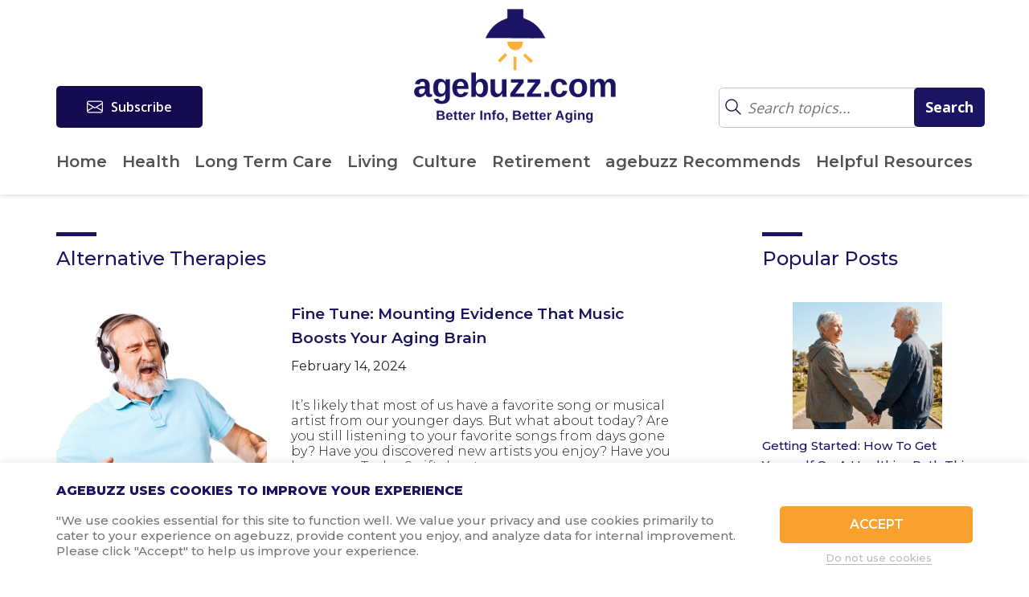

--- FILE ---
content_type: text/html; charset=utf-8
request_url: https://www.google.com/recaptcha/api2/anchor?ar=1&k=6LdLaYUUAAAAAK2JcIZgD72G512Iaj3mUcQkm3x-&co=aHR0cHM6Ly93d3cuYWdlYnV6ei5jb206NDQz&hl=en&v=N67nZn4AqZkNcbeMu4prBgzg&size=invisible&anchor-ms=20000&execute-ms=30000&cb=nah80qry5vu9
body_size: 48751
content:
<!DOCTYPE HTML><html dir="ltr" lang="en"><head><meta http-equiv="Content-Type" content="text/html; charset=UTF-8">
<meta http-equiv="X-UA-Compatible" content="IE=edge">
<title>reCAPTCHA</title>
<style type="text/css">
/* cyrillic-ext */
@font-face {
  font-family: 'Roboto';
  font-style: normal;
  font-weight: 400;
  font-stretch: 100%;
  src: url(//fonts.gstatic.com/s/roboto/v48/KFO7CnqEu92Fr1ME7kSn66aGLdTylUAMa3GUBHMdazTgWw.woff2) format('woff2');
  unicode-range: U+0460-052F, U+1C80-1C8A, U+20B4, U+2DE0-2DFF, U+A640-A69F, U+FE2E-FE2F;
}
/* cyrillic */
@font-face {
  font-family: 'Roboto';
  font-style: normal;
  font-weight: 400;
  font-stretch: 100%;
  src: url(//fonts.gstatic.com/s/roboto/v48/KFO7CnqEu92Fr1ME7kSn66aGLdTylUAMa3iUBHMdazTgWw.woff2) format('woff2');
  unicode-range: U+0301, U+0400-045F, U+0490-0491, U+04B0-04B1, U+2116;
}
/* greek-ext */
@font-face {
  font-family: 'Roboto';
  font-style: normal;
  font-weight: 400;
  font-stretch: 100%;
  src: url(//fonts.gstatic.com/s/roboto/v48/KFO7CnqEu92Fr1ME7kSn66aGLdTylUAMa3CUBHMdazTgWw.woff2) format('woff2');
  unicode-range: U+1F00-1FFF;
}
/* greek */
@font-face {
  font-family: 'Roboto';
  font-style: normal;
  font-weight: 400;
  font-stretch: 100%;
  src: url(//fonts.gstatic.com/s/roboto/v48/KFO7CnqEu92Fr1ME7kSn66aGLdTylUAMa3-UBHMdazTgWw.woff2) format('woff2');
  unicode-range: U+0370-0377, U+037A-037F, U+0384-038A, U+038C, U+038E-03A1, U+03A3-03FF;
}
/* math */
@font-face {
  font-family: 'Roboto';
  font-style: normal;
  font-weight: 400;
  font-stretch: 100%;
  src: url(//fonts.gstatic.com/s/roboto/v48/KFO7CnqEu92Fr1ME7kSn66aGLdTylUAMawCUBHMdazTgWw.woff2) format('woff2');
  unicode-range: U+0302-0303, U+0305, U+0307-0308, U+0310, U+0312, U+0315, U+031A, U+0326-0327, U+032C, U+032F-0330, U+0332-0333, U+0338, U+033A, U+0346, U+034D, U+0391-03A1, U+03A3-03A9, U+03B1-03C9, U+03D1, U+03D5-03D6, U+03F0-03F1, U+03F4-03F5, U+2016-2017, U+2034-2038, U+203C, U+2040, U+2043, U+2047, U+2050, U+2057, U+205F, U+2070-2071, U+2074-208E, U+2090-209C, U+20D0-20DC, U+20E1, U+20E5-20EF, U+2100-2112, U+2114-2115, U+2117-2121, U+2123-214F, U+2190, U+2192, U+2194-21AE, U+21B0-21E5, U+21F1-21F2, U+21F4-2211, U+2213-2214, U+2216-22FF, U+2308-230B, U+2310, U+2319, U+231C-2321, U+2336-237A, U+237C, U+2395, U+239B-23B7, U+23D0, U+23DC-23E1, U+2474-2475, U+25AF, U+25B3, U+25B7, U+25BD, U+25C1, U+25CA, U+25CC, U+25FB, U+266D-266F, U+27C0-27FF, U+2900-2AFF, U+2B0E-2B11, U+2B30-2B4C, U+2BFE, U+3030, U+FF5B, U+FF5D, U+1D400-1D7FF, U+1EE00-1EEFF;
}
/* symbols */
@font-face {
  font-family: 'Roboto';
  font-style: normal;
  font-weight: 400;
  font-stretch: 100%;
  src: url(//fonts.gstatic.com/s/roboto/v48/KFO7CnqEu92Fr1ME7kSn66aGLdTylUAMaxKUBHMdazTgWw.woff2) format('woff2');
  unicode-range: U+0001-000C, U+000E-001F, U+007F-009F, U+20DD-20E0, U+20E2-20E4, U+2150-218F, U+2190, U+2192, U+2194-2199, U+21AF, U+21E6-21F0, U+21F3, U+2218-2219, U+2299, U+22C4-22C6, U+2300-243F, U+2440-244A, U+2460-24FF, U+25A0-27BF, U+2800-28FF, U+2921-2922, U+2981, U+29BF, U+29EB, U+2B00-2BFF, U+4DC0-4DFF, U+FFF9-FFFB, U+10140-1018E, U+10190-1019C, U+101A0, U+101D0-101FD, U+102E0-102FB, U+10E60-10E7E, U+1D2C0-1D2D3, U+1D2E0-1D37F, U+1F000-1F0FF, U+1F100-1F1AD, U+1F1E6-1F1FF, U+1F30D-1F30F, U+1F315, U+1F31C, U+1F31E, U+1F320-1F32C, U+1F336, U+1F378, U+1F37D, U+1F382, U+1F393-1F39F, U+1F3A7-1F3A8, U+1F3AC-1F3AF, U+1F3C2, U+1F3C4-1F3C6, U+1F3CA-1F3CE, U+1F3D4-1F3E0, U+1F3ED, U+1F3F1-1F3F3, U+1F3F5-1F3F7, U+1F408, U+1F415, U+1F41F, U+1F426, U+1F43F, U+1F441-1F442, U+1F444, U+1F446-1F449, U+1F44C-1F44E, U+1F453, U+1F46A, U+1F47D, U+1F4A3, U+1F4B0, U+1F4B3, U+1F4B9, U+1F4BB, U+1F4BF, U+1F4C8-1F4CB, U+1F4D6, U+1F4DA, U+1F4DF, U+1F4E3-1F4E6, U+1F4EA-1F4ED, U+1F4F7, U+1F4F9-1F4FB, U+1F4FD-1F4FE, U+1F503, U+1F507-1F50B, U+1F50D, U+1F512-1F513, U+1F53E-1F54A, U+1F54F-1F5FA, U+1F610, U+1F650-1F67F, U+1F687, U+1F68D, U+1F691, U+1F694, U+1F698, U+1F6AD, U+1F6B2, U+1F6B9-1F6BA, U+1F6BC, U+1F6C6-1F6CF, U+1F6D3-1F6D7, U+1F6E0-1F6EA, U+1F6F0-1F6F3, U+1F6F7-1F6FC, U+1F700-1F7FF, U+1F800-1F80B, U+1F810-1F847, U+1F850-1F859, U+1F860-1F887, U+1F890-1F8AD, U+1F8B0-1F8BB, U+1F8C0-1F8C1, U+1F900-1F90B, U+1F93B, U+1F946, U+1F984, U+1F996, U+1F9E9, U+1FA00-1FA6F, U+1FA70-1FA7C, U+1FA80-1FA89, U+1FA8F-1FAC6, U+1FACE-1FADC, U+1FADF-1FAE9, U+1FAF0-1FAF8, U+1FB00-1FBFF;
}
/* vietnamese */
@font-face {
  font-family: 'Roboto';
  font-style: normal;
  font-weight: 400;
  font-stretch: 100%;
  src: url(//fonts.gstatic.com/s/roboto/v48/KFO7CnqEu92Fr1ME7kSn66aGLdTylUAMa3OUBHMdazTgWw.woff2) format('woff2');
  unicode-range: U+0102-0103, U+0110-0111, U+0128-0129, U+0168-0169, U+01A0-01A1, U+01AF-01B0, U+0300-0301, U+0303-0304, U+0308-0309, U+0323, U+0329, U+1EA0-1EF9, U+20AB;
}
/* latin-ext */
@font-face {
  font-family: 'Roboto';
  font-style: normal;
  font-weight: 400;
  font-stretch: 100%;
  src: url(//fonts.gstatic.com/s/roboto/v48/KFO7CnqEu92Fr1ME7kSn66aGLdTylUAMa3KUBHMdazTgWw.woff2) format('woff2');
  unicode-range: U+0100-02BA, U+02BD-02C5, U+02C7-02CC, U+02CE-02D7, U+02DD-02FF, U+0304, U+0308, U+0329, U+1D00-1DBF, U+1E00-1E9F, U+1EF2-1EFF, U+2020, U+20A0-20AB, U+20AD-20C0, U+2113, U+2C60-2C7F, U+A720-A7FF;
}
/* latin */
@font-face {
  font-family: 'Roboto';
  font-style: normal;
  font-weight: 400;
  font-stretch: 100%;
  src: url(//fonts.gstatic.com/s/roboto/v48/KFO7CnqEu92Fr1ME7kSn66aGLdTylUAMa3yUBHMdazQ.woff2) format('woff2');
  unicode-range: U+0000-00FF, U+0131, U+0152-0153, U+02BB-02BC, U+02C6, U+02DA, U+02DC, U+0304, U+0308, U+0329, U+2000-206F, U+20AC, U+2122, U+2191, U+2193, U+2212, U+2215, U+FEFF, U+FFFD;
}
/* cyrillic-ext */
@font-face {
  font-family: 'Roboto';
  font-style: normal;
  font-weight: 500;
  font-stretch: 100%;
  src: url(//fonts.gstatic.com/s/roboto/v48/KFO7CnqEu92Fr1ME7kSn66aGLdTylUAMa3GUBHMdazTgWw.woff2) format('woff2');
  unicode-range: U+0460-052F, U+1C80-1C8A, U+20B4, U+2DE0-2DFF, U+A640-A69F, U+FE2E-FE2F;
}
/* cyrillic */
@font-face {
  font-family: 'Roboto';
  font-style: normal;
  font-weight: 500;
  font-stretch: 100%;
  src: url(//fonts.gstatic.com/s/roboto/v48/KFO7CnqEu92Fr1ME7kSn66aGLdTylUAMa3iUBHMdazTgWw.woff2) format('woff2');
  unicode-range: U+0301, U+0400-045F, U+0490-0491, U+04B0-04B1, U+2116;
}
/* greek-ext */
@font-face {
  font-family: 'Roboto';
  font-style: normal;
  font-weight: 500;
  font-stretch: 100%;
  src: url(//fonts.gstatic.com/s/roboto/v48/KFO7CnqEu92Fr1ME7kSn66aGLdTylUAMa3CUBHMdazTgWw.woff2) format('woff2');
  unicode-range: U+1F00-1FFF;
}
/* greek */
@font-face {
  font-family: 'Roboto';
  font-style: normal;
  font-weight: 500;
  font-stretch: 100%;
  src: url(//fonts.gstatic.com/s/roboto/v48/KFO7CnqEu92Fr1ME7kSn66aGLdTylUAMa3-UBHMdazTgWw.woff2) format('woff2');
  unicode-range: U+0370-0377, U+037A-037F, U+0384-038A, U+038C, U+038E-03A1, U+03A3-03FF;
}
/* math */
@font-face {
  font-family: 'Roboto';
  font-style: normal;
  font-weight: 500;
  font-stretch: 100%;
  src: url(//fonts.gstatic.com/s/roboto/v48/KFO7CnqEu92Fr1ME7kSn66aGLdTylUAMawCUBHMdazTgWw.woff2) format('woff2');
  unicode-range: U+0302-0303, U+0305, U+0307-0308, U+0310, U+0312, U+0315, U+031A, U+0326-0327, U+032C, U+032F-0330, U+0332-0333, U+0338, U+033A, U+0346, U+034D, U+0391-03A1, U+03A3-03A9, U+03B1-03C9, U+03D1, U+03D5-03D6, U+03F0-03F1, U+03F4-03F5, U+2016-2017, U+2034-2038, U+203C, U+2040, U+2043, U+2047, U+2050, U+2057, U+205F, U+2070-2071, U+2074-208E, U+2090-209C, U+20D0-20DC, U+20E1, U+20E5-20EF, U+2100-2112, U+2114-2115, U+2117-2121, U+2123-214F, U+2190, U+2192, U+2194-21AE, U+21B0-21E5, U+21F1-21F2, U+21F4-2211, U+2213-2214, U+2216-22FF, U+2308-230B, U+2310, U+2319, U+231C-2321, U+2336-237A, U+237C, U+2395, U+239B-23B7, U+23D0, U+23DC-23E1, U+2474-2475, U+25AF, U+25B3, U+25B7, U+25BD, U+25C1, U+25CA, U+25CC, U+25FB, U+266D-266F, U+27C0-27FF, U+2900-2AFF, U+2B0E-2B11, U+2B30-2B4C, U+2BFE, U+3030, U+FF5B, U+FF5D, U+1D400-1D7FF, U+1EE00-1EEFF;
}
/* symbols */
@font-face {
  font-family: 'Roboto';
  font-style: normal;
  font-weight: 500;
  font-stretch: 100%;
  src: url(//fonts.gstatic.com/s/roboto/v48/KFO7CnqEu92Fr1ME7kSn66aGLdTylUAMaxKUBHMdazTgWw.woff2) format('woff2');
  unicode-range: U+0001-000C, U+000E-001F, U+007F-009F, U+20DD-20E0, U+20E2-20E4, U+2150-218F, U+2190, U+2192, U+2194-2199, U+21AF, U+21E6-21F0, U+21F3, U+2218-2219, U+2299, U+22C4-22C6, U+2300-243F, U+2440-244A, U+2460-24FF, U+25A0-27BF, U+2800-28FF, U+2921-2922, U+2981, U+29BF, U+29EB, U+2B00-2BFF, U+4DC0-4DFF, U+FFF9-FFFB, U+10140-1018E, U+10190-1019C, U+101A0, U+101D0-101FD, U+102E0-102FB, U+10E60-10E7E, U+1D2C0-1D2D3, U+1D2E0-1D37F, U+1F000-1F0FF, U+1F100-1F1AD, U+1F1E6-1F1FF, U+1F30D-1F30F, U+1F315, U+1F31C, U+1F31E, U+1F320-1F32C, U+1F336, U+1F378, U+1F37D, U+1F382, U+1F393-1F39F, U+1F3A7-1F3A8, U+1F3AC-1F3AF, U+1F3C2, U+1F3C4-1F3C6, U+1F3CA-1F3CE, U+1F3D4-1F3E0, U+1F3ED, U+1F3F1-1F3F3, U+1F3F5-1F3F7, U+1F408, U+1F415, U+1F41F, U+1F426, U+1F43F, U+1F441-1F442, U+1F444, U+1F446-1F449, U+1F44C-1F44E, U+1F453, U+1F46A, U+1F47D, U+1F4A3, U+1F4B0, U+1F4B3, U+1F4B9, U+1F4BB, U+1F4BF, U+1F4C8-1F4CB, U+1F4D6, U+1F4DA, U+1F4DF, U+1F4E3-1F4E6, U+1F4EA-1F4ED, U+1F4F7, U+1F4F9-1F4FB, U+1F4FD-1F4FE, U+1F503, U+1F507-1F50B, U+1F50D, U+1F512-1F513, U+1F53E-1F54A, U+1F54F-1F5FA, U+1F610, U+1F650-1F67F, U+1F687, U+1F68D, U+1F691, U+1F694, U+1F698, U+1F6AD, U+1F6B2, U+1F6B9-1F6BA, U+1F6BC, U+1F6C6-1F6CF, U+1F6D3-1F6D7, U+1F6E0-1F6EA, U+1F6F0-1F6F3, U+1F6F7-1F6FC, U+1F700-1F7FF, U+1F800-1F80B, U+1F810-1F847, U+1F850-1F859, U+1F860-1F887, U+1F890-1F8AD, U+1F8B0-1F8BB, U+1F8C0-1F8C1, U+1F900-1F90B, U+1F93B, U+1F946, U+1F984, U+1F996, U+1F9E9, U+1FA00-1FA6F, U+1FA70-1FA7C, U+1FA80-1FA89, U+1FA8F-1FAC6, U+1FACE-1FADC, U+1FADF-1FAE9, U+1FAF0-1FAF8, U+1FB00-1FBFF;
}
/* vietnamese */
@font-face {
  font-family: 'Roboto';
  font-style: normal;
  font-weight: 500;
  font-stretch: 100%;
  src: url(//fonts.gstatic.com/s/roboto/v48/KFO7CnqEu92Fr1ME7kSn66aGLdTylUAMa3OUBHMdazTgWw.woff2) format('woff2');
  unicode-range: U+0102-0103, U+0110-0111, U+0128-0129, U+0168-0169, U+01A0-01A1, U+01AF-01B0, U+0300-0301, U+0303-0304, U+0308-0309, U+0323, U+0329, U+1EA0-1EF9, U+20AB;
}
/* latin-ext */
@font-face {
  font-family: 'Roboto';
  font-style: normal;
  font-weight: 500;
  font-stretch: 100%;
  src: url(//fonts.gstatic.com/s/roboto/v48/KFO7CnqEu92Fr1ME7kSn66aGLdTylUAMa3KUBHMdazTgWw.woff2) format('woff2');
  unicode-range: U+0100-02BA, U+02BD-02C5, U+02C7-02CC, U+02CE-02D7, U+02DD-02FF, U+0304, U+0308, U+0329, U+1D00-1DBF, U+1E00-1E9F, U+1EF2-1EFF, U+2020, U+20A0-20AB, U+20AD-20C0, U+2113, U+2C60-2C7F, U+A720-A7FF;
}
/* latin */
@font-face {
  font-family: 'Roboto';
  font-style: normal;
  font-weight: 500;
  font-stretch: 100%;
  src: url(//fonts.gstatic.com/s/roboto/v48/KFO7CnqEu92Fr1ME7kSn66aGLdTylUAMa3yUBHMdazQ.woff2) format('woff2');
  unicode-range: U+0000-00FF, U+0131, U+0152-0153, U+02BB-02BC, U+02C6, U+02DA, U+02DC, U+0304, U+0308, U+0329, U+2000-206F, U+20AC, U+2122, U+2191, U+2193, U+2212, U+2215, U+FEFF, U+FFFD;
}
/* cyrillic-ext */
@font-face {
  font-family: 'Roboto';
  font-style: normal;
  font-weight: 900;
  font-stretch: 100%;
  src: url(//fonts.gstatic.com/s/roboto/v48/KFO7CnqEu92Fr1ME7kSn66aGLdTylUAMa3GUBHMdazTgWw.woff2) format('woff2');
  unicode-range: U+0460-052F, U+1C80-1C8A, U+20B4, U+2DE0-2DFF, U+A640-A69F, U+FE2E-FE2F;
}
/* cyrillic */
@font-face {
  font-family: 'Roboto';
  font-style: normal;
  font-weight: 900;
  font-stretch: 100%;
  src: url(//fonts.gstatic.com/s/roboto/v48/KFO7CnqEu92Fr1ME7kSn66aGLdTylUAMa3iUBHMdazTgWw.woff2) format('woff2');
  unicode-range: U+0301, U+0400-045F, U+0490-0491, U+04B0-04B1, U+2116;
}
/* greek-ext */
@font-face {
  font-family: 'Roboto';
  font-style: normal;
  font-weight: 900;
  font-stretch: 100%;
  src: url(//fonts.gstatic.com/s/roboto/v48/KFO7CnqEu92Fr1ME7kSn66aGLdTylUAMa3CUBHMdazTgWw.woff2) format('woff2');
  unicode-range: U+1F00-1FFF;
}
/* greek */
@font-face {
  font-family: 'Roboto';
  font-style: normal;
  font-weight: 900;
  font-stretch: 100%;
  src: url(//fonts.gstatic.com/s/roboto/v48/KFO7CnqEu92Fr1ME7kSn66aGLdTylUAMa3-UBHMdazTgWw.woff2) format('woff2');
  unicode-range: U+0370-0377, U+037A-037F, U+0384-038A, U+038C, U+038E-03A1, U+03A3-03FF;
}
/* math */
@font-face {
  font-family: 'Roboto';
  font-style: normal;
  font-weight: 900;
  font-stretch: 100%;
  src: url(//fonts.gstatic.com/s/roboto/v48/KFO7CnqEu92Fr1ME7kSn66aGLdTylUAMawCUBHMdazTgWw.woff2) format('woff2');
  unicode-range: U+0302-0303, U+0305, U+0307-0308, U+0310, U+0312, U+0315, U+031A, U+0326-0327, U+032C, U+032F-0330, U+0332-0333, U+0338, U+033A, U+0346, U+034D, U+0391-03A1, U+03A3-03A9, U+03B1-03C9, U+03D1, U+03D5-03D6, U+03F0-03F1, U+03F4-03F5, U+2016-2017, U+2034-2038, U+203C, U+2040, U+2043, U+2047, U+2050, U+2057, U+205F, U+2070-2071, U+2074-208E, U+2090-209C, U+20D0-20DC, U+20E1, U+20E5-20EF, U+2100-2112, U+2114-2115, U+2117-2121, U+2123-214F, U+2190, U+2192, U+2194-21AE, U+21B0-21E5, U+21F1-21F2, U+21F4-2211, U+2213-2214, U+2216-22FF, U+2308-230B, U+2310, U+2319, U+231C-2321, U+2336-237A, U+237C, U+2395, U+239B-23B7, U+23D0, U+23DC-23E1, U+2474-2475, U+25AF, U+25B3, U+25B7, U+25BD, U+25C1, U+25CA, U+25CC, U+25FB, U+266D-266F, U+27C0-27FF, U+2900-2AFF, U+2B0E-2B11, U+2B30-2B4C, U+2BFE, U+3030, U+FF5B, U+FF5D, U+1D400-1D7FF, U+1EE00-1EEFF;
}
/* symbols */
@font-face {
  font-family: 'Roboto';
  font-style: normal;
  font-weight: 900;
  font-stretch: 100%;
  src: url(//fonts.gstatic.com/s/roboto/v48/KFO7CnqEu92Fr1ME7kSn66aGLdTylUAMaxKUBHMdazTgWw.woff2) format('woff2');
  unicode-range: U+0001-000C, U+000E-001F, U+007F-009F, U+20DD-20E0, U+20E2-20E4, U+2150-218F, U+2190, U+2192, U+2194-2199, U+21AF, U+21E6-21F0, U+21F3, U+2218-2219, U+2299, U+22C4-22C6, U+2300-243F, U+2440-244A, U+2460-24FF, U+25A0-27BF, U+2800-28FF, U+2921-2922, U+2981, U+29BF, U+29EB, U+2B00-2BFF, U+4DC0-4DFF, U+FFF9-FFFB, U+10140-1018E, U+10190-1019C, U+101A0, U+101D0-101FD, U+102E0-102FB, U+10E60-10E7E, U+1D2C0-1D2D3, U+1D2E0-1D37F, U+1F000-1F0FF, U+1F100-1F1AD, U+1F1E6-1F1FF, U+1F30D-1F30F, U+1F315, U+1F31C, U+1F31E, U+1F320-1F32C, U+1F336, U+1F378, U+1F37D, U+1F382, U+1F393-1F39F, U+1F3A7-1F3A8, U+1F3AC-1F3AF, U+1F3C2, U+1F3C4-1F3C6, U+1F3CA-1F3CE, U+1F3D4-1F3E0, U+1F3ED, U+1F3F1-1F3F3, U+1F3F5-1F3F7, U+1F408, U+1F415, U+1F41F, U+1F426, U+1F43F, U+1F441-1F442, U+1F444, U+1F446-1F449, U+1F44C-1F44E, U+1F453, U+1F46A, U+1F47D, U+1F4A3, U+1F4B0, U+1F4B3, U+1F4B9, U+1F4BB, U+1F4BF, U+1F4C8-1F4CB, U+1F4D6, U+1F4DA, U+1F4DF, U+1F4E3-1F4E6, U+1F4EA-1F4ED, U+1F4F7, U+1F4F9-1F4FB, U+1F4FD-1F4FE, U+1F503, U+1F507-1F50B, U+1F50D, U+1F512-1F513, U+1F53E-1F54A, U+1F54F-1F5FA, U+1F610, U+1F650-1F67F, U+1F687, U+1F68D, U+1F691, U+1F694, U+1F698, U+1F6AD, U+1F6B2, U+1F6B9-1F6BA, U+1F6BC, U+1F6C6-1F6CF, U+1F6D3-1F6D7, U+1F6E0-1F6EA, U+1F6F0-1F6F3, U+1F6F7-1F6FC, U+1F700-1F7FF, U+1F800-1F80B, U+1F810-1F847, U+1F850-1F859, U+1F860-1F887, U+1F890-1F8AD, U+1F8B0-1F8BB, U+1F8C0-1F8C1, U+1F900-1F90B, U+1F93B, U+1F946, U+1F984, U+1F996, U+1F9E9, U+1FA00-1FA6F, U+1FA70-1FA7C, U+1FA80-1FA89, U+1FA8F-1FAC6, U+1FACE-1FADC, U+1FADF-1FAE9, U+1FAF0-1FAF8, U+1FB00-1FBFF;
}
/* vietnamese */
@font-face {
  font-family: 'Roboto';
  font-style: normal;
  font-weight: 900;
  font-stretch: 100%;
  src: url(//fonts.gstatic.com/s/roboto/v48/KFO7CnqEu92Fr1ME7kSn66aGLdTylUAMa3OUBHMdazTgWw.woff2) format('woff2');
  unicode-range: U+0102-0103, U+0110-0111, U+0128-0129, U+0168-0169, U+01A0-01A1, U+01AF-01B0, U+0300-0301, U+0303-0304, U+0308-0309, U+0323, U+0329, U+1EA0-1EF9, U+20AB;
}
/* latin-ext */
@font-face {
  font-family: 'Roboto';
  font-style: normal;
  font-weight: 900;
  font-stretch: 100%;
  src: url(//fonts.gstatic.com/s/roboto/v48/KFO7CnqEu92Fr1ME7kSn66aGLdTylUAMa3KUBHMdazTgWw.woff2) format('woff2');
  unicode-range: U+0100-02BA, U+02BD-02C5, U+02C7-02CC, U+02CE-02D7, U+02DD-02FF, U+0304, U+0308, U+0329, U+1D00-1DBF, U+1E00-1E9F, U+1EF2-1EFF, U+2020, U+20A0-20AB, U+20AD-20C0, U+2113, U+2C60-2C7F, U+A720-A7FF;
}
/* latin */
@font-face {
  font-family: 'Roboto';
  font-style: normal;
  font-weight: 900;
  font-stretch: 100%;
  src: url(//fonts.gstatic.com/s/roboto/v48/KFO7CnqEu92Fr1ME7kSn66aGLdTylUAMa3yUBHMdazQ.woff2) format('woff2');
  unicode-range: U+0000-00FF, U+0131, U+0152-0153, U+02BB-02BC, U+02C6, U+02DA, U+02DC, U+0304, U+0308, U+0329, U+2000-206F, U+20AC, U+2122, U+2191, U+2193, U+2212, U+2215, U+FEFF, U+FFFD;
}

</style>
<link rel="stylesheet" type="text/css" href="https://www.gstatic.com/recaptcha/releases/N67nZn4AqZkNcbeMu4prBgzg/styles__ltr.css">
<script nonce="EVpgOWs07vWLIqwCw-iEKw" type="text/javascript">window['__recaptcha_api'] = 'https://www.google.com/recaptcha/api2/';</script>
<script type="text/javascript" src="https://www.gstatic.com/recaptcha/releases/N67nZn4AqZkNcbeMu4prBgzg/recaptcha__en.js" nonce="EVpgOWs07vWLIqwCw-iEKw">
      
    </script></head>
<body><div id="rc-anchor-alert" class="rc-anchor-alert"></div>
<input type="hidden" id="recaptcha-token" value="[base64]">
<script type="text/javascript" nonce="EVpgOWs07vWLIqwCw-iEKw">
      recaptcha.anchor.Main.init("[\x22ainput\x22,[\x22bgdata\x22,\x22\x22,\[base64]/[base64]/[base64]/bmV3IHJbeF0oY1swXSk6RT09Mj9uZXcgclt4XShjWzBdLGNbMV0pOkU9PTM/bmV3IHJbeF0oY1swXSxjWzFdLGNbMl0pOkU9PTQ/[base64]/[base64]/[base64]/[base64]/[base64]/[base64]/[base64]/[base64]\x22,\[base64]\\u003d\\u003d\x22,\[base64]/[base64]/DvcO5T8Onw5TDpz3ClcO1woYsGsO/KiTCksOhH1xgHcOgw6TCmQzDu8OaBE4vwqPDumbCiMO8wrzDq8OXfxbDh8KVwq7CvHvCnkwcw6rDvcKDwroyw6wEwqzCrsKfwqjDrVfDoMK5wpnDn397wqhpw50Rw5nDusKxQMKBw58NMsOMX8K8Qg/CjMKiwroTw7fCqRfCmDo0WAzCnhchwoLDgDYrdyfCuD7Cp8ODdsKBwo8aRwzDh8KnBGg5w6DCn8Okw4TCtMKGfsOwwpFlJlvCucO1VGMyw77ClF7ChcKMw4jDvWzDulXCg8KhcGdyO8Ktw6weBkLDs8K6wr4rIGDCvsK9aMKQDjEYDsK/[base64]/wphJTTJ2UF9/woMlw5rDkMK+K8KhwojDkE/Cu8O2NMOew7ZJw5ENw704bExJZhvDsBFsYsKkwoJ4djzDhsO9Yk9mw6NhQcOtOMO0ZyE0w7MxEMO2w5bClsKjdw/Cg8O8MGwzw7cqQy1mdsK+wqLCiHBjPMOyw4zCrMKVwoLDuBXChcOuw5/DlMOdRMOswoXDvsO+JMKewrvDlsOXw4ASdMO/wqwZw4/[base64]/CmGYPaipswo7CjcO+wrg7w4VBwrvCtQU2w6zDk8OtwrIiMk/DpMKWPHVxG1bDtMKcw5Yhw5VbPMKmdl7CpWI2V8KVwqzDtW97ZkxQw57CoiVOwr0Ewr7Cs0PDtn5NGMKuWkLCssO6woFvOT3DgWfCmQZ8wonDi8K8T8Olw6tVw4LCoMKMN3oSKcOJw7fCtMKoU8O9RRPDu3IfTsKuw4/Cigwcw68zwqgCYHvDu8OubCXDlHZEW8O4w64lbmzCm1nDnMKJwobClTnCocOyw7JTwpTDsD5ZMFovF39Cw7Nkw6HCrx/ClRjDuUJpw51JNkAhFzzDv8OXGMO8w5A4OR5iSgrDg8KcaGlcalcEWcORc8KmDi8kWgTDtsKUZcKVBHdNfCZ9dhc3woDDvxp5IsKfwovCtHHCkBtQw6ovwpY5AmIDw77DnHTCqXLCg8KLw6saw4oRZcOCw7k2wqTCpMKjJ1/[base64]/IcO6Q8OAw6jDjnzDkMKkDMK9UTPCpCHDs3ITwqtTw6zDkl7Cil7Cv8K1U8ObUjnDjsORHMK+U8O4NATCs8ORwrbDkEh9O8OTKMKkw57DvjXDvcOvwrPCpcK9fsKNw6HClMOIw5fDkjgGOsKrWcObLC04ecOIRw/DuDrDpsKkcsK7VcKbwojCosKZfiTCrMK3wpjChR9vw5fCi2IaYsO0QyhpwoPDkCDDm8KUw5fCj8OIw4wgEcOrwrPCh8KoPcObwo0Twq3DvcK+wqXCtsKoFjYbwrBCY1zDmHLCiFTCnTjDmWDDu8OyUSYzw5TClCPDoA0jQR3CscONMcObwo3Cm8KVHcOzw5zDi8O/w7JNWnAUYWIJZjAbw6LDlcO3wpPDvEY9cjY1wrbDnDpgW8OIR2RJYsOCC3gddXPCpcOPwqIrM17DlUTDsFXCg8O6bcOGw7ITV8Olw6bDlHDCoCPClxvDl8KMPE0Wwo1HwqvCnWLDuRApw7tjBgQiIsKUAMKuw7jCssOicXXDqcK4W8Ozw4cOD8Knw5gtw5/DvSkcAcKJVwFcb8Ofwo8hw7HCvj/Ct3AXKELDvcKWwrEkwr/CqHTCi8KSwrpyw7x4OCvDqABdwozCkcKiHsK1w5J0w4ZOJMO+eWosw43Ckx/DpsKHw4o3UkUreFzCsXnCqQwowr3DmgXDlcOJQkDCr8K7eV/CpcKnJHFPw4zDmMObwpTDosO6OHMuYsK8w6x2GXx6wrkDJMK4dcKlwrxNe8KjJhgnR8OiJcK6w4PCmMO/w4M1LMK6PQ7CqMOVHBbCisKUwrzCrEHCjMOnLRJ7NsOtw7TDhysVw4/[base64]/KsOYwq8qZsOBw57Ck8OhG8OuQzbCk8KhKFbCocOjHMKIw7nDjF/CtcOqw5/DkRjCvA/CvF7DjDcxwq8rw5YjR8OewrszBQV/wrrDrQ3DrcORbsKjHnPDgcKjw5zCkFwrwpkHesKiw7MWw5B1LsKrVsOewrZSLEMKJcKPw7cBEsKEw7zCmMKBB8KhJcKTwoXCqkR3YhAmwphCDUPChD/DnkJ8wqrDk3p1U8Obw6fDscO5w4Z5w4TCp0ReCMOQXsKcwr1vw7nDmcObwoTCrcKfw4jCjcKdVGzCrDpwR8KzOwsnXMKUIsKjwobCnsOjd1bCtXHDk1/Cnx1PwpBKw58CJcOxwrfDqkIOP1tBwpkjMD1vwojChWdLw4omw5FVwqApC8Ocei8owrfDrhrDnsOuwr/[base64]/Cjn3Dh8Oew7HCmgBUwojCpGASQ0pjDsOKwoZyw60Cw6FADzTCqxwDw5dOI2HCjBDDlDHCusOlw5bCvxJ3G8OewoLCl8OkB0ZMW3Y1w5YZRcOuw5/Csllkw5VjZyE8w4N+w7jChCE6ag98w7YEL8O5JsKZw5nDm8K9w4Mnw4HDhw/CpMOyw4pEfMKqwqBFwrpGEnYKw7QqbMOwAEHDh8K+KMKPTMOrEMOeIMKtFUvCi8K/[base64]/CtMKNUMK3c0TDs1/Cn8KWRMKTwr9iwqzCm8KgL2DCscKhUEVlw6dXHWXDlWvChxPDgl3DrG8ww6x7w5pIw7Y+w6QawoTCscO9aMK/ScKtwozChsOiw5ZyZcOWGFzCqsKCw4jCmcKBwoVWEWjChBzClsKxLAUjwpvDn8KUP07CiEzDhR9nw6DCq8OkSjxubRwrwqAuwrvCmSREwqdQSMKcw5Iaw7wQw5XDqiBnw45bwofDnGRgGsKYB8ORK2jDkz1GVcOgwqJywp/Cigdnwp5QwpsxVsKxw4lUwqLDlcK+wokjamHColfCicO1REvCtMOYE3/CjMKNwpAFYnINMABTw5tLf8KWMHdHVFoJJsOPAcK0w6cTTQrDgVEbw4E5wppAw6rCj3bCksOlQgUhCsKiDnZ/[base64]/wphGFsKXw7sBE8OfwpDDrcKDw67CiTp3wpXCrzY8A8K6KsKqGcKSw4tAwrQQw4d6FAjCjsO+NlvDl8KGL0lYw6jDgBwLeSfCuMOUwrkhwrg2TDl9L8KQwq/[base64]/Dv8KQwplIw6zDhFQ0MMK2wrrCvhbDjlVowqDDnsOnw5LCncKww7kkV8O/fXg+VMOEbXxTLQFTwpLDpWFJwqhVwqNjwpbDni5lwrDCjBQWwrZfwo8mWAjCicKJwpZgw7d+PANNwqpmwqjDn8OmGixwJFTDnkDCscKHwpLDmQcvwpk/w7PCs2rCg8KAwojDhE1Ew5RWw7ktSsKYwpDDtBjDkH0RZ2VQwoLCoSHDr3XClwtHwo7CljLDrGA/[base64]/DoMOqXlrDnMKBw7hRasKEwp3DpMKfGjwlcFbDuHEUw4lVfMKjPsOJw71zwq4kwr/CrcOlIMOuw7MuwpfDjsO6woh6wpjCt23DkMKSO09Ww7LCiUkvdcK7RcOJw5/Cj8Otw5PCq2LCuMKgBEINw4rDpgrCiWLDr1PDusKhwoF2w5TCmsO0wqtEWjNrJsO6Vw0nwqDCqylddxtjZMOOW8OWwr/DkzcVwr3DmRBCw4rDocOQwplxwrHCrC7Cr2DCrMK1bcKuKcO3w5o7wrl5woXClsO/eXQ2eRvCpcOfw5tQw7XCjQcVw5laN8KEwpjDr8KLEsKdwoDDlMK9w6M+w5ZSFHBvw4s5ehbClXTDtcOzR3XCvhXDjx1ceMOWwqLDlj0Zwp/[base64]/CgMOFw50QW8KyFATDuMOvw713wp/DgS/DscOIw5R5GCwQwpDDqMKpw6FjMhxow4nCjmLCoMObTsKhw7nChVFzwqRuw7I7wofCscKaw5lndXbDqCLDrg3CscKQT8OYwqsKw7vDg8O7IQfCi0HCrH7CsWXCgcO/[base64]/CmhXDj8O4w5Yow7kaUFvDnsKkwp0Cw7MgDcKLw6TDjMOEwo3CkSV0wpjCqMKgDMKYwpnDscOew5Bjw7/[base64]/Doj9AacOlwrXCkcKgwo4kc07DiMOfw6IyR8K5w7bCtsOTw4zDhcKTw5vDmjzDi8KNwoxNw4xDw5cAEcOxfsKKw7R+AcKxw7DCocOVwrYtdRUQQCDDrhbCilfDsRHCiEokQ8K7bcOQOcK7XiNIw7YNKTvCgwXCvMOMLsKHw77CsmpiwpNMLsO/OcKBwr5/ZMKDJcKXFTBbw7xAfABofsOJw5fDozfCrAl7w5/[base64]/wpHDp8KITMO1w5dOw69dZFYabkhlBUvDs1pFw4kYw5DDhsKBw5HDjcK9cMKzw6skN8K5csK1wp/ClkBPKkTCrHrDgWLDqsKOw43DmsOtwokgw60FXkfDq1HDvAjCvDnDv8Kcw6ssF8OrwotkSMOSPcODN8KCw5TCoMOkwpxzwoJsw4jDoCgww4kDwr/DjiMiQcOtYMOvwqDDuMOsYzdmwofDhxZNVg9jbSzDrMKfSsO5ahAIdcOjVMKxwr3Cl8OQw4vDncKSeWrCi8KXWMOuw7rDvMOEUG/[base64]/[base64]/CusKLVmFlQ1hjYlZHw5fCiBcAQAAYZGbDhT7DvibCmVQpwoPDjTQ2w4jCoznCt8Kfw7Q+XQw5AMKIHUPCvcKcwrYyeCLCg3QIw6zCl8KlRcOfEAbDujM5w5cfwoYgIcO/[base64]/Cg0/DvgAfw7DDmw/[base64]/DmgsLBj96G8KVF8KIF8K8IDYvBMK6wpzCv8OgwoVjO8K2Y8KYwoHDtsK3M8O7w4rCjF1dX8Kwb0YORMKBw5N8PFrDnMKqw7lqam5Kwo9vbMOcwqgcZcO1w7vDg3gsf3wTw48dw48tSlkLScKDZcKQCAPDjsO/wo/Cq15jAcKAdWUXwpTDncKcM8KhWMKHwoZ0wo7CkR8GwosASFPCskNRwpgLGT3DrsO0RANvOWHDsMO/E37CgzXCvSh5UlBpwqDDpj3DnGxVwo7DuR4pw4wjwrMsHMOhw51+URLDqcKcw7h9Dx0QLcO5w7HDhEALKR7DohDCrcOwwpd7w6HCuzLDpcOTVcOnwrrCmsO7w50Kw4lSw5/[base64]/Ck3TCpX9HwodIV0FWw7rDt8OucVjDksKzw7PDoGsuwpF5wpHDlC/CoMKOBcKGwo3DnMKCw63CvHXDhcOvwrBvF1jDqMK9wpvDsBBrw44NDULDhytOR8OPw4DDoA1SwqBaGFTDnsKZSj91bVZew6DCjMOsW2LCuRdnw7cOwqTCi8OPbcKCM8Oew4Nnw7FoHcK3wrXDt8KOTArCgH3CrwY0worCuSRyNcK/Ri56BFdCwqfCgsKwK0BOXzXCosKow5NIwo/CpsK+Z8OxR8O3w4HCjCxvDXXDlT0awpw5w7/[base64]/wqA1wr1uw67DlFLDpcK7w5J7wpZrw7Nww4VrLsOsP3LDlMOEwrbDtsO6MsKuw77DgUsBb8OufyzDuF12BMKlDMK3wqV/[base64]/w63DosKOw5Fnw7XDqMKDw5gGFMOudsOldcKTSWFUJDLCsMOBFcKmw7HDnMK5w4fCrkEMw5TClzgRL33CmnbDnHXCtcOXXCDDksK5EBMxw7HCkcKEwrVEfsKvwqUJw6oDw7I2NipOSMKwwpB1wq3CgXvDg8K2AxLChnfDiMKBwrBwZRkuD1nCjcO/QcOkeMK4C8Kfw5wjwrrCscOoCsO/[base64]/YMOXTQHCpwTDocKfIsKLMGNGw7XDsMO4T8OVwrIIHsK7C1XCsMO/w73Cil7CujFDw4TCh8OMw7o/Yl1jMMK+OzHCsDTCnAoPwpXCkMOhw47DoC7DgQJnNQVLTsKswrUDHMOfwr4Fwp1Ja8KkwpHDi8Ksw5c2w47DghdMCEvDscOBw4VDfcKxw7zCnsKjw5PChwgfwrNnFRF9H39Xw5kpwo9Tw7QFMMKzJ8OOw5rDj34fKcOlw43DusOTGGUKw6HCl2/CsXvDu0TDpMKXYzYeI8OYYsKww7Vdw57DmlTCisOHw5zCqsO9w6tWY0ZMUcOjeC/CgMO8ICckw4g2wqHDtsKFw4LCtMOfwrnCmxp6w6XDp8Olw49+wpnDk1tGw7nDjsO2w5Z4wo5NCcKxF8KVw5zDom1SewJBw4vDksKXwpHCn1PDmnPCpA/Ctj/DmB7Do29bwosVfmLCs8Kow4XCosKYwrdaRQvCr8KSw7PDu2dXfcKKw5zCsSYBwoB4AXIdwo48FUXDhH81w4UCMXFiwoLCnQYKwrZaGMK2dhvCvm7Cn8OQw5zDkcKsbMK/wrcRwrrCm8K7woFjN8OcwpLCgMK/[base64]/[base64]/DqGDDt8K2ZcOUw58cb8O9w7nClGtAwpjCk8O8UMKAwp7DpQrDjAJawqElw6xhwox6wqs8w551RMKeUcKbw4PDjcOMDMKSJxjDqAdsXMOHw7/DvMOvwqMxbcO9QsObwqjDvMKeU2FLwprCq3vDpsOpGsKxwoPCnATCkh4of8OzL39aF8O/[base64]/CqMK5alIXYjUZB8KcwqZiOcOvLGt+w7Ijw6jCoBrDpcO5w4EvfntvwqB+wpRKw63DhTjCncOlw6wAwplywqPDuXEDCnbDvHvCsXZCZDs4DMO1wqh5SMKJwprCrcKyS8OzwqHCr8KpDD0MQQvDpcOMwrJOTT/[base64]/CpFh1w5xRN2zDmDzCrMO6w6DCo3V3SCfDgjdCZcOlwrNaEzplWUB/[base64]/Cv2vCrsKoAcKeRD/DlFQhwpXCvyfCjDgrd8KTwq7Dq3bCq8OyPcObe3IYAMO3w6ctDy/ChyrCtEJvO8OLEMOlwpXDgCHDvMOPXh/DujXDk1sOJMKHw5/CrlzCniDCi0/[base64]/FCk5a8KGLMOlwrVyGFrDjMKgwqjCpQ3CjcOoJMKoLsKhOsOcXiw+FMKXw7fDlE0TwpIOPVfDqzbDqjDCpMKrBDkaw4/DocODwrXCrMOIw6Qgwr4bw5Ydwr5Bwo0Hw4PDscKxw7MgwrpXaWfCu8KbwqcEwo9Gw6ICEcOLCMKhw5vCmsOQw487LU/DjsOrw5/CuH/DjsK9w6TCrMOnwoI5dcOgUsKuS8OfeMKywooVQ8OQMS9Pw4XCgD0rw5hiw5/DpBzDgMOlU8OJXBvDusKYw7zDqS9DwrsDOkMuwpMGAcKOY8OEwoFbDwojwrBgCF3Cul1IMsORaxJtaMK3w4zDsR9XYMO+TcKLUcK5GxPDswjDqsO0wqTDmsK8woXCp8KiecKrwqJea8K/[base64]/DnztJworCpsKvw5XCqmd/[base64]/DmsKhIMKlLsKsw4XCicOBU2bDicKdw4vDpAcpwqJ2wrnDq8OgAsKqKMO4AhM1wrMzCMO8S1dEwqnDp0XDp3g9wrdub2DDlcKFG1ZgGj7DmsOIwoY8DMKJw47Co8Oew4PDlRsWWXzCi8KbwrzDgFgnwqbDiMOSwrAowojDs8K5wprCjcK8SDAqwpzCqVDDpHYSwp/CmsKXwqQaAMK7w618DcKOwrcCGsKJwpDCi8KoUMOYIsKuw6/CrWXDvsKTw5gCS8OzDMKTUsOCw5/[base64]/[base64]/wrMGScO1wp8fcMOUOsOow6ogJcOTLcK3wrzCm1Jiw48gc2rDvlDDisKMw6zDikYDWj7DvMOhwoArw67Cl8OWw63DtnjCsSYeGUQkAsO6wqBdSsOqw7HCrcKETsKPEsKewqwPwp3DoQTCrcK1VCgnQi7DlMKvL8OoworDp8KqRC3CqAfDnWJsw6LCpMOZw7Aswr/CvVDDuy3DniJLZ3kYK8KyfcOYb8O5w6YPwp8MKQ/[base64]/DkMK4HR/[base64]/Cm254wp8RHcOtw4vDpsO6V8K5w53CjMKww4hLDAnDvsKhwrPCnMKLenPDinZfwqzDqg8Mw5vCknHCklV3e0FbcMOhOn9KQlfDrUzCmsOUworChcO6JU7CrU/Ckg8SfCrCkMO8w61Dw7d9wp12wqJech7CgGjDlsKFUcKNAMKrdRIMwrXChHkjw63CpC3CoMOpC8OEegfCgsO9w6rDjcOIw7Ytw5bCkcO2wrHCnkpNwo5mOUTDhcKpw4rCksKuKDo4ZD9AwrQnecKVwqxMOsOVwq/[base64]/[base64]/[base64]/Cs8KTZzMwfMO+VBTDqMOGw5PDtC1HP8KuASXDv8K9SFouQMOXOjQWw6fDukAxw7cwDzfDkMKcwpDDkcO7wr/Dt8ODesO9w5/ClsKxFsOIw4nDkcKGwp/DlWRLHMOKwrLDl8Ozw6saSCQBZsOxw7nDtBUsw7Ikw7nDikdbw6fDhn7CusKYw6LClcOjwr7CksKfU8OjPsK1dMOew711wrlTw7R4w5HCusOEwo0IW8KoZU/[base64]/[base64]/CjEhew5PDncK9NhQkNsKzw4J1KF/Dg3/DhcKhwpETwpXCpHPDmsKXwpojZBsEw50EwrvCtcKZb8O7wpLDiMKjwqwiw5TCr8Oywo84EcO5wqQrw4XCqikpE1oAw7/[base64]/Cqz/DoMK+wpJrwoRUwoDClgBFWMO1SB8ww57ClAjCvsKsw61/[base64]/Dt8OTw5XCs8O2Nk1uAsKLQcOpwrt+wrkxBVoiJzR3wqvCglTCocO7Wg7Djl7CgU0ub3jDuiwoX8Kcf8OoAWPCrQvDksKNwo1AwpBULBvCocKtw6oZXFvCvkjDlEhhfsOfw73DnVBnw53ChMOSFEQwwoHCnMOYURfCiH0Iw6d0ZMKMbsK7w6jDhRnDm8Kowr/CgsOgwrMve8OwwqDDqzJyw5nCkMO8fBjDgEspMH/ClGTDkcKfw5dAIWXDg37DjMKewpJfwp/Cj2fDqzNewp3CngTDhsOXPWZ7K2vCvirDn8OJwrnCqcK4QHjCrUfDucOnS8K/w7HCkB9qw605P8KETQlpNcOOw546wojDtU4BbsK1AUlNw5XDt8O/[base64]/[base64]/CmsKfPxDCvUDDjhpywoNfYjfCjk4jw7XDnikWw7fCmMOdworDlzbDjsKIwpQZwoLDosKmw5Q9w6cRw43DuDjDhMOPFRE9bMKmKgMjS8OcwrDCksO6w6/[base64]/Dj8Ohw4XDjcKzwq7CpcOSKQPCpMKSw7/DtCILwrnDl0nDu8Otd8K/wpDCiMOuU27DsmXCicKeCcKQwoDCiHxkw57DucO4w69bJcKUE2fCmMK+P39qwp3CnzZfV8KXwqlZeMKWw6NXwo1Kw6UcwqsUe8Khw73Cm8KXwp/DtMKeBHvDhnfDlU7CvxR5wpXCvSUGQcKRw5dKbMKlEQcHAXpiCcOgwpTDrsKhw6PDscKMXsOVDycBbMKOYiROw4jDhMO1wp7CtcKmwrYvw4htEMOawpXCgQ/Dr3cuwqcJwppxwrzDpE4IHBdbwowfwrPCs8KabRU/bsO5wp4fMEQEwo07w6pTEn1hw5zCokrDqVdPRsKJbErCgsO7L3NZPlvCt8KOwqTCjlcJUMO+w5/ClD9eVmbDpQjDknorwoo0CMK0w7/CvsK/[base64]/w6bCusKbPXnDnU/CuMKrw6HClB/DlGF8U8KYEADDiXPCuMKEwoIPfMKHakQ+bMKNw5bCsyjDkcKNHsKFw4HDicKjw58PUBfCj0TDowYyw70fwp7DrsK8w7nCncKuwovDoBpwH8KvaUR3ZR/DlicWw5/DmAjCqFTDlMKjwqEow4xbKsKye8KZccO5w5w6YDrDiMO3w41RV8KkaR3CtcK1wqzDrcOEVDbCmgAZKsKLwr3CnBnCg0LCmH/CjsObMsOsw7t8IcKaWBAGFsOrwq7DtMOCwrpTTFnDtMOEw7bCm07DjADDqHs3JcOiZcODwovDvMOmw4PDrWnDnMKrXMKoIF7Do8KGwq11XUTDvCLDqsKfThpvwoRxw5dVw6tsw7/[base64]/DkcKccxEuwo5kEcOWw4wgwoTDqsOPHgVYwr4aeMKgaMKbPTzCi0zDvMKyA8O+dsOzcsKibmVqw4gEwpwtw4xVY8Opw5nChFvDlsO/w7bCvcKew7LCsMKsw6vCisO+w5HClgNNDVAXN8O9wphLbyvCpj7DsXbChMKpEcKow4Y4LMOyUcOcfsONZmtodsO0Kn8rFEXCtnjDoxp0cMK8w7rDkMOYw5A8KWrDkFYywqXDoDDCggNLwprDuMOZIT7DrhDCtcKjKDDDll/[base64]/DgcO0RcKLwpvCmcOLwrR+ZMOzwoXCsQjDt8KJw6fCkyZvwpl8wq3CvMO7w5LCqXjCkT1/wrXCvcKsw7cuwrnCqAo+wr7CtXJnHsOFBMO1w4VAwqt1w53CmMOIDiRPw7xJwq/CvGHDh03DoE/DnD4fw4lgScOCXGDDoQdBJiE0F8OXwqzCmExDw7nDjMOdw4nDhFFRIWMYw6LDt0jDvncnCCpnQsOdwqQEdMOMw4bDhAEEHMOAwrvDqcKARsOfHcOVw5gZYcO8PgUWccOtw6bDmcKuwq5/woQ0QW3Ciz3DoMKMw5jCs8O/LTpCW2cNMWDDjVXComrDk054wpbCiCPClgbCh8K+w78FwpYnKVIeNsOqw5HClA0WwpzDvzZEwoLDoFQPwodVw719w6hdwrfCoMOdfcOXwp9qOkMlwp3DkiLCvsK/SFZawojCuks+E8KaBig+GQ1mMcONw6LDlMKGZcKlwqbDggLDjhHCoDMrw6zCsSzDsBLDp8OVW2ErwrTDvQHDtSHCkMKOcDATQsKRwqtPFCvDksKzw7jCpcKKLsOawqQrRiUfSiDChDnCksO4P8Kebm/ComEKUMKtwoo0w6NXwoXDo8OZw4jCvcOBCMOkb0rDnMKbw5PDuHtJwoprFcKPw4UMR8OVbEPDh2nCvCw0XMKQX0fDjsKjwp/CsDPDsATCpMO1RXZnwpfCniDCjl3Cqj9UHcKFWsOSBW/DpcKgwo7Dp8Kjcy7ClW44J8O6D8KPwqB/w6jCkcO+L8K4w7TCvwbCkCTCrEIhTMK+fg00w5fCsF9qYcOTw6XCk0bDon8Zwot0w74YLx7DtVXDgV7Dsw/DrFzDjWDCnMO+woo2wrJew4LDkkJkwrtVwpXCs3zCg8K/w7LDncOzSsO0wr5/KhJ3wrjCv8OGw507w7jCssKREwzDhRHDoWrCqcO+T8Ohw7Vuw7p0w69uw58nw5YKw6TDn8KEb8O2wrXDoMK6RcKaSMKiPMOcCsKkw6vDjWxJw7sWwox5wrLDn3vDo1vCiArDgHHDrgHCmGoJRloVwrjCjEzDh8OyF20+dS/CssKuHWfCtiPDuA/DpsK3w4LDpMOMJk/Cm0wGwq0AwqVHwrBiw79rU8KBUV5qWQ/CosKCw4Ygw7szCcOPwrJxw7bDqn3CksKsdsKyw57Cn8K0CsKvwqXCp8O1RsOlNcK7w5rDrsKcwq4Cw5RJwo3CvCxnw4/[base64]/FVjCn8O8TgnDumQxwrDCphLCpFLDuD86wqbDtAnCvgghBWVrw7/CjSHCgsONVgNuNsOqAlnCv8K7w6XDtAXCjcKDdVJ7wr1gwohTQwjCpwLDksOLwrMAw6bCkzLDpwdlwp3DuAZEMVs/wp00wofDr8Oww4wvw5hdPsOzdX87IA1FNUrCtcKvw4ogwoInw63ChsOpNcKGfsKTAUbCum7DrMK4egMkTk9Qw7QJJ0vDvMK3d8O1woXDtlLCtcKlwpfDnMKDwo/CqR3Ch8KuW3/DhsKGwr/Dk8K+w67CucOZEyHCu13DpsOiw5rCl8OkYcKTw5HDtEAnDy4DRMOKQVQ4PcO6HMORIEZ0woDCj8O9dcOLeWshwpDDtEkUwo0wL8KewqDCr14Bw6IIDsKCwr/CicO4w5HCqsK7D8KCTzp8FzXDnsOZw6BQwrdMTXUBw4/DhlrDnsKdw7/CrMOCwqbCvsOUwr1QQsKnegXCsw7DtMOzwoV8McKXPgjChDbDhsKVw6zDlcKAURvCrsKJUQ3Cn3IVeMOGwq7DhcKtwoQLNW90c2vCgsKbw7kkesOeHXXDhsK9d2TCjcO2w6JCDMKCQMK3ecOefcKJwqIcw5PCsl9bw7gcw7HCjktfwoTCqUwlwojDlGpoAsOZwpxQw5/DvgvClGcXw6fCrMKlw5XCs8K6w5ZiQktiVGzChjZtCsKZb0zCm8K/QzorfsOZwrpCUg0VKsOBw77DkEXDt8OBbMO1TsOzB8Okw7QhbwgkdRtoRCZ1w7rDq1V0UQFCw7gzw40fw6/CiCZFEWdFOT7DhMKyw4ZAewAyCsKUwrDCsTTDmcOEKl3CuBh2CGQMwpzDsFctwpc7OlDCqsOPw4DCiRjCpVrDhScHwrHDkMK/w5wswq05SGLCmMKIw4PDucOvX8OiKMOhwqJsw746USzDlsKNwrHCgHMfe2rDq8OVcsKiw75fwqXDuBNlFsOsYcKvck/[base64]/w5XCs8OtScKdwoDDkCHDrgPDr30awqHDj8KiRcKFD8KMM0UbwqEVwoEhahHDiRdqw6TCtzLDnWJLwp/Chz7CvEQew47Dj2AawrZNw5jDmjzCimAJw5DCkFp9M0MuZHrCmGI9GMO8D0DCu8OiVcOZwodUEsK/wqTCpsOFw6bCtCzCm3sgBmESK3p8w7/CuiYYCzbCsCtqwojCscKhw41iNsK8wqfDlmpyIsOtH27CoXvCsxgRwrTCm8K8O0pEw4bDqizCvsOSDsKsw5sLwosDw6leV8ORG8O/w43DosK4STV3w7fCn8KQw7wMKMOiw4/CgF7CtcOiw45Pw4rDnMK7w7DCiMKmw5XCg8Ktw5UGwonCrMOBRU4HYsK0wpHDm8Oqw6srOR49wr0me0DCsXLDncOXw5fDssK+VsKrEDTDmXQOwosrw6wAwqnCphLDk8OSbRrDtkTDh8Kewr/DuxjDkXbCt8O1wqBkGw7CqV4twpxFw4lWw7BuDcKCNi1Vw73CgsKhwqfCnTzCjyDCnHnClkbCmRtgVcOqNUFQCcKvwqfDkw8Yw6zCrhjDlcOUG8K3H3PDr8Kaw5rDpA3DrRAAw6jCtQxSVnNowrJ2SMOyHsKcw6fCnGTCpk/CtsKdZcOiGxkMcx0Jwr/CvcKbw7HCuFxPQwbDtxo5AMOlVAZdUzLDpWTDpRkiwqZvwooCasKdw6Rzwo8gwp95esOpa3QVNgHCogvCph4bYg07cA3Do8K1w7c0w7jDisOAw7VvwqnCr8KRDwF+wqTCnwDCsH5KL8OOWsKnwoDCgsOKwo7CtMO/X3zDhsO5bG/DlWJUX0ozwrJTwpsSw5HCqcKcw7fCh8OewoMuahLDiRoSw4HDucOgfyFJwppow5MHwqXCtsKYwrrCrsO2fycUwro1wolqXyDCn8O9w7Yhwq55wolPawDDoMKVLzAVEz/[base64]/fMKaOcOiwph2w6zCnsK4b8K1ScKhTcKhPx4lwpzCqcKdKh3Cn3DDo8KdBQMoXg83GinCk8O7BsOlw5hpEMKlwp97IWfCoAHDvWzCnVTDrMOidDnCo8OcE8Kjw6chWcKMfwzCnsKmHQ0fWMKbFS0/w4pRZsKBXzHDicO4wqDDhS5rfMOMADsgw70TwqrCpsKFE8KqZMKIw5ZKwqTCk8KrwqHDuiIoCcOvw7lMwoXDggIPw4vDimHClsKjwooDwrfDtRTDrR1Dw6ZxUsKDw57CjhzDnsO/w6nCqsOBw7hKO8OLwocjDcOlUcKoasKZwqPDs3Fuw4R+XWwzJHc/dBPDk8KJIRnCs8OFZMOxwqHCpBLDjsKXQRApNMO1QTUyV8OtGg7DuRotIsK9w6/ClcK0F1jDtzvDtcOYwoPCmsKqf8Kuw4PCpwHCucKjw7xmwod0Pg7DnQEdwpZTwq5tOmhhwqPCrsKLEsO9WknCh0AjwpnDj8OSw5zDpB9Zw6jDlcOcR8KvaxhzURrDrVcDZsO/wp3DnxNvCEwjQhvCvRfDr0Ehw7cFLWjDoWXDj0AAZcOpw77CnzDDkcOKRmhiwqFiW0MAw6TDmcOKwr0tw5kpw5lBwqzDkVEIen7CnVJlRcKOF8KxwpHDkCDCkRLCgyFlcsO2wq1RLhDCmsOGwr7CgC7CscOyw7rDjn9fKwrDvgLDvcKHwr0pw4/CildBw6/Dpg8Bw6fDhmwSE8KdScKDDcKcwrR7w4/Dp8KVFFXDigvDsTPClGTDkU3DhzbCtxnDr8KzDsKBZcKCWsKhBwXChSUawpLCnEt1IwcHcyfDhUbCgCfCg8KpFE52wrJcwqR9w6rCv8ODdktLw5DDusKEwq/DgsKwwr/DlMK9UQ7ChyMyMsKWwpnDgl8Qwqx1ZW3CjgU0w6fCucKkTjvCg8O+RsOww5rDlxc2FcOow6/CuDB+O8KJw5EYw4ETw6nDlSTCtA4LAMKCw4B/[base64]/Dv2/DscO3wpXDvcOvw7zCocK5wqQWQcKDAxnCrMOqMcK2dcKOwp4dw5fDuVozw7XDlzFYwpzCl0knVjbDunHDvMKBw7PDo8OZw6FgK3Jgw7/CmMOgQcK/woIZwpvDq8OHwqTDqMKTPcKlw6vDkFsLw68qZlwhw4AkdMOEfwcOw44lwpLDrXwvw5DDmsKTHQl9aj/DvXbCj8Obw6zDjMOwwrgPXngIwpPDlh3CrcKwCU1mwovDgMKNw4EfalQnw6zDn0DCmMKRwpZzQ8K1WcKwwr3DrnTDgcOewoZYw4k4AMOxwpkBTMKVwoTClMK6wpbCrxrDtMKawqJkwqpMwp1NScOYwoEwwrzDiTlSKB3DpsOgw6d/ehUSwobDhQLDg8O8woQIw5DCtj3DkiQ/UGnDmwrDjmo0b3PDrA3DjcKZwqDCrcOWw4ZOY8K5QsKlwpzCjj7Cr0vDmRjDmADCuVzDqsOAwqBowqIzwrJ2bybCjsOhwobDuMK4wrnCoXzDjcKGw4BDJDAJwpg6w7YCSg3DkMOhw7k3wrdBPArDs8O/YMKgWAImwq5mKEPCgcKawoLDrsOeXXLCnwnCv8KsW8KeB8KBw7XCjsK1KR9Jw7vCiMKJFsOZOhnDr1zCncOTw7gDCzDDgSHCjsO2w5/DuWQndsORw60Zw7wPwp8pOQJnGE0ow6fDnEQ6M8KOw7Mewo06w6vCoMK6w5LDt0APwrMYw4c+blZtwp58woZcwozDoBQNw5HDs8Ogwr9QasORU8OCwq0LwofCrkHDsMKSw57DmMKkwqkbZMK5w4Qbc8KHwrHChcKGw4daTsK6w7BowrvDqHDCv8Obwo0SAsK2XCVXwr/CmMO9GcKhSwNtQcOvw49mcMK/ZcKTw6IENCcJY8OkLMK2wpB7SMOBVsOtw4N7w7/DhjLDmMO0w5bCqVDDscOzKWHCk8K/DsKEQsO8w4nCniMvM8KZwpfDi8KJLMOtwqRXw57CmQt/w50ZcMOhwoHCocO2ZMO/cmDCk08ZcCBGFiLDgTjCusKoJ3oawr/DiFxbwqTDo8Kmw7rCu8O/[base64]/CqcOWUMK+eh/Cu8Otwrtnw6UnZsOmwrbDuTrCtcO6ZQFJwqsEwrLCij7DiSfCuzoOwrxQIgrCosOkworDtcKeUsO6wqvCuSTDpQVzYx/[base64]/Dj2Zuw5Zrw4LDinkKw6sqPcKtckgoE8Orw4sWw7ZwdAhqOMO/wowtTsKxIcKtc8O4OwHClsOIwrJjw6LDusKCw5zDl8O/[base64]/[base64]\x22],null,[\x22conf\x22,null,\x226LdLaYUUAAAAAK2JcIZgD72G512Iaj3mUcQkm3x-\x22,0,null,null,null,1,[21,125,63,73,95,87,41,43,42,83,102,105,109,121],[7059694,555],0,null,null,null,null,0,null,0,null,700,1,null,0,\[base64]/76lBhmnigkZhAoZnOKMAhmv8xEZ\x22,0,1,null,null,1,null,0,0,null,null,null,0],\x22https://www.agebuzz.com:443\x22,null,[3,1,1],null,null,null,1,3600,[\x22https://www.google.com/intl/en/policies/privacy/\x22,\x22https://www.google.com/intl/en/policies/terms/\x22],\x22lx78Xpq0NY52Kt8eSRE/vocQFOkBgPbkfHy6EDAWekA\\u003d\x22,1,0,null,1,1769991749039,0,0,[176,201,179],null,[162],\x22RC-lLiR4fYMGYgXMw\x22,null,null,null,null,null,\x220dAFcWeA5JRhFbJFI6ZIDUnd-bB1QrgVqEeAZ9RRnf7Kc9fskqFTrVLZ5u6OeOyAxwD2pEAdSvDdHKnKQqw1MFnopioRIbS_6_Qw\x22,1770074549188]");
    </script></body></html>